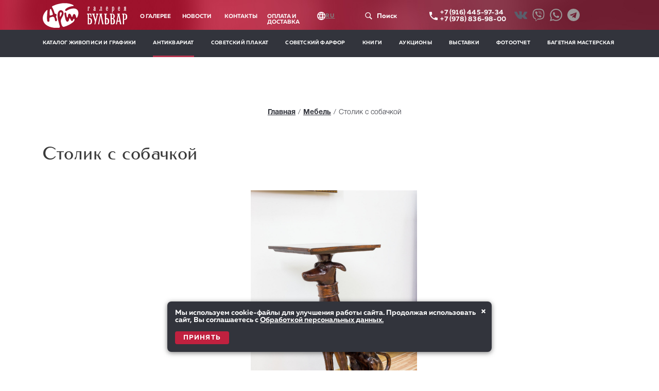

--- FILE ---
content_type: text/html; charset=utf-8
request_url: https://art-bulvar.com/ru/furnitures/185
body_size: 12060
content:
<!DOCTYPE html><html lang="ru"><head><meta charset="utf-8" /><meta charset="windows-1251" /><meta content="IE=edge" http-equiv="X-UA-Compatible" /><meta content="width=device-width, initial-scale=1" name="viewport" /><meta content="31c8f764d87ff379" name="yandex-verification" /><meta content="13674eb9f6b57101763004632649fe99" name="cmsmagazine" /><meta content="dd319c527b360d61" name="yandex-verification" /><meta name="csrf-param" content="authenticity_token" />
<meta name="csrf-token" content="PlGHVTN+U1h51fTCxMP0wQ+Kdrx9404FpJzhE/flI6wUVIwlBbNn1FITqZhH2tpByDrp9rEtUP+yw0gdMrCzwA==" /><title>Купить Столик с собачкой в салон-магазине «Арт-Бульвар», Севастополь</title><meta content="Только в салоне «Арт-Бульвар» Вы можете купить подлинник Столик с собачкой по приятной цене. Читайте подробнее о Столик с собачкой на официальном сайте" name="description" /><title>Мебель - Арт Бульвар</title><link rel="stylesheet" media="all" href="/assets/application-b142e42fed9c8323dbc8d1ffa25197b9cc70503d1c6384ccbaef63abd21718a7.css" /><script src="/assets/application-256742ef4156f3129c2e93df35935357dba771cf9ec546559805a33b5bea022a.js"></script></head><body><div class="overlay"></div><div class="modal_form"><span class="modal_close"><img alt="close" src="https://art-bulvar.com/assets/modal-close-ee02271edecbc482a2fff4dd193d9e9ee9fb560ce0a7ab751374f09831699681.svg" /></span><p class="modal_form__title">Свяжитесь с нами</p><p class="modal_form__error"></p><form style="display: flex; flex-direction: column;" action="/ru/feedback_forms" accept-charset="UTF-8" data-remote="true" method="post"><input name="utf8" type="hidden" value="&#x2713;" /><input type="hidden" name="authenticity_token" value="7feDkGZ4wHeUKhpWD18gHeSRo5q0KjGo9+elT1PJVhooBBR5mNCmzy/dIihPTpsgjb225l+4fV2SGrAJoXbX6g==" /><input placeholder="Ваше имя" class="name" type="text" name="feedback_form[name]" /><input placeholder="Ваш телефон" class="phone" type="text" name="feedback_form[phone]" /><input placeholder="Ваш E-MAIL" class="e-mail" type="email" name="feedback_form[email]" /><input placeholder="Что Вас интересует?" class="interest" type="text" name="feedback_form[message]" /><div style="display: flex; flex-direction: row;"><input name="feedback_form[consent]" type="hidden" value="0" /><input id="consent_checkbox" type="checkbox" value="1" name="feedback_form[consent]" /><label for="consent_checkbox" style="color: #fff;">Я даю согласие на обработку персональных данных и ознакомлен(а) с <a target="_blank" rel="noopener noreferrer" style="color: inherit; text-decoration: underline;" href="/ru/confidentiality">Политикой обработки персональных данных.</a></label></div><button class="modal_form__btn" id="submit_button" type="submit">Отправить</button></form><p class="modal_form__policy">Мы храним и используем предоставленные данные согласно<br />Федеральному закону 152-ФЗ «О персональных данных»</p></div><script>document.addEventListener('DOMContentLoaded', function () {
  const checkbox = document.getElementById('consent_checkbox');
  const button = document.getElementById('submit_button');

  if (checkbox && button) {
    button.disabled = true;

    checkbox.addEventListener('change', function () {
      button.disabled = !this.checked;
    });
  }
});</script><div id="modal-privacy"><div class="modal-privacy-wrapper"><span id="modal-privacy__close"><img alt="close" src="https://art-bulvar.com/assets/modal-close-ee02271edecbc482a2fff4dd193d9e9ee9fb560ce0a7ab751374f09831699681.svg" /></span><div class="modal-privacy__text"><p class="modal-privacy__text__title">Политика конфиденциальности</p><p class="modal-privacy__text__text">Настоящая политика описывает типы собираемой нами информации и принципы ее использования и предоставления.</p><p class="modal-privacy__text__text">ИП Зелинский Б.В. (далее Администрация Сайта) обязуется сохранять Вашу конфиденциальность в сети Интернет. Настоящая Политика Конфиденциальности, рассказывает о том, как собираются, обрабатываются и хранятся Ваши личные данные.</p><p class="modal-privacy__text__subtitle">Какие сведения мы собираем?</p><p class="modal-privacy__text__text">Администрация Сайта может собирать следующую информацию о Пользователях Сайта:</p><p class="modal-privacy__text__text">1. Информация, предоставляемая Пользователем самостоятельно, включая персональные данные пользователя.</p><p class="modal-privacy__text__text">Такие данные могут предоставляться при использовании формы обратной связи, например Имя (nickname), Адрес электронной почты, Номер телефона.</p><p class="modal-privacy__text__text">2. Данные, которые передаются в автоматическом режиме.</p><p class="modal-privacy__text__text">В данном случае речь может идти об IP, cookie, параметрах и настройках интернет-браузеров, месте нахождения пользователя, совершаемых им действиях и т.д. В отличие от персональных данных, такая информация носит обезличенный характер, в связи с чем не относится к составу персональных данных.</p><p class="modal-privacy__text__subtitle">Как мы используем эту информацию?</p><p class="modal-privacy__text__text">Мы используем всю информацию, которой располагаем, для предоставления и поддержки нашего Сайта. Вот примеры:</p><p class="modal-privacy__text__text">— для предоставления информации и услуг, которые запрашивает Пользователь</p><p class="modal-privacy__text__text">— для ответа на запросы пользователя</p><p class="modal-privacy__text__text">— для формирования статистических данных</p><p class="modal-privacy__text__subtitle">Раскрытие информации</p><p class="modal-privacy__text__text">Администрация Сайта не передает личные данные Пользователя третьим лицам.</p><p class="modal-privacy__text__text">Мы можем передать информацию о Пользователе третьим лицам только если это требуется: для соблюдения закона, нормативно-правового акта, исполнения решения суда; для выявления или воспрепятствования мошенничеству; для устранения технических неисправностей в работе сайта; для предоставления информации на основании запроса уполномоченных государственных органов.</p><p class="modal-privacy__text__text">Мы не используем персональную информацию пользователя для электронной рассылки новостей и спецпредложений, оформления и проведения торговой сделки и оказания услуг.</p><p class="modal-privacy__text__text">Безопасность данных</p><p class="modal-privacy__text__text">Администрация Сайта принимает все меры для защиты данных Пользователей от несанкционированного доступа, в частности:</p><ul class="modal-privacy__text__ul"><li>регулярное обновление служб и систем управления сайтом и его содержимым;</li><li>шифровка архивных копий ресурса;</li><li>регулярные проверки на предмет наличия вредоносных кодов;</li><li>использование для размещения сайта виртуального выделенного сервера.</li></ul><p class="modal-privacy__text__subtitle">Изменение информации</p><p class="modal-privacy__text__text">Каждому Пользователю предоставляется право на редактирование предоставленной информации.</p><p class="modal-privacy__text__text">Также, согласие на обработку персональных данных может быть отозвано Пользователем в любой момент. Для изменения или отзыва предоставленной информацией пожалуйста свяжитесь с нами в Интернете или по почте:</p><p class="modal-privacy__text__text">Севастополь, пл. Восставших, 4, ТК «Новый Бульвар»</p><p class="modal-privacy__text__subtitle">Согласие</p><p class="modal-privacy__text__text">Пользование нашим Сайтом предполагает, что вы согласны с Политикой конфиденциальности даете согласие на обработку персональных данных.</p><p class="modal-privacy__text__text">Принятие Политики конфиденциальности осуществляется путем проставления Вами соответствующей отметки «я даю согласие на обработку персональных данных» при заполнении и отправки формы обратной связи на нашем Сайте, и является Вашим согласием на обработку персональных данных.</p><p class="modal-privacy__text__subtitle">Как мы уведомим вас об изменениях в этой политике?</p><p class="modal-privacy__text__text">Мы уведомим вас о внесении изменений в эту Политику и дадим вам возможность проверить и прокомментировать пересмотренную политику до продолжения использования нашего Сайта.</p><p class="modal-privacy__text__text">Дата последней редакции: 23.03.2018.</p></div></div></div><div id="overlay-privacy"></div><div class="modal_burger"><span class="modal_close"><img alt="close" src="https://art-bulvar.com/assets/modal-close-ee02271edecbc482a2fff4dd193d9e9ee9fb560ce0a7ab751374f09831699681.svg" /></span><p class="modal_burger__title">Главное меню</p><hr class="modal_burger__hr" /><div class="modal_burger-menu"><div class="modal_burger-menu-contacts"><a class="modal_burger-menu-contacts__phone" href="tel:+79788369800"> +7 978 836 98 00</a><p class="modal_burger-menu-contacts__address">г. Ялта, ул. Краснова, д. 2<br />«Villa Elena Hotel &amp; Residences»<br /><br />г. Севастополь, пл. Восставших, д. 4<br />ТК «Новый Бульвар»</p></div><div class="modal_burger-menu-modal-main-menu-left"><a class="modal_burger-menu-modal-main-menu-left__link" href="/?locale=ru">Главная</a><a class="modal_burger-menu-modal-main-menu-left__link" href="/ru/auctions">Аукционы</a><a class="modal_burger-menu-modal-main-menu-left__link" href="/ru/about">О галерее</a><a class="modal_burger-menu-modal-main-menu-left__link" href="/ru/news">Новости</a><a class="modal_burger-menu-modal-main-menu-left__link" href="/ru/editions">Книги</a><a class="modal_burger-menu-modal-main-menu-left__link" href="/ru/contacts">Контакты</a><a class="modal_burger-menu-modal-main-menu-left__link" href="/ru/photo_reports">Фотоотчет</a></div><div class="modal_burger-menu-modal-main-menu-right"><a class="modal_burger-menu-modal-main-menu-right__link" href="/ru/paintings">Каталог живописи</a><a class="modal_burger-menu-modal-main-menu-right__link" href="/ru/antiques">Антиквариат</a><a class="modal_burger-menu-modal-main-menu-right__link" href="/ru/soviet_posters">Советский плакат</a><a class="modal_burger-menu-modal-main-menu-right__link" href="/ru/soviet_porcelains">Советский фарфор</a><a class="modal_burger-menu-modal-main-menu-right__link" href="/ru/exhibitions">Выставки</a><a class="modal_burger-menu-modal-main-menu-right__link" href="/ru/baguette_workshop">Багетная мастерская</a></div></div><hr class="modal_burger__hr" /><div class="modal_burger-social"><p class="modal_burger-social__text">Мы в социальных сетях:</p><a class="modal_burger-social__link" href="https://vk.com/art.bulvar" target="_blank"><img alt="vk" class="modal_burger-social__img" src="https://art-bulvar.com/assets/vk-57aa5245268d022d481e644815b6db786ab5ac2bfb614fc200c4906f9528f0ff.svg" /></a><a class="modal_burger-social__link" href="viber://chat?number=+79788369800" target="_blank"><img alt="viber" class="modal_burger-social__img" src="https://art-bulvar.com/assets/viber-svgrepo-com-2d956369eb078f6ef99b6c937e349e70e041f9552e7a9a8ebceb4e12ed217ad2.svg" /></a><a class="modal_burger-social__link" href="https://wa.me/79788369800" target="_blank"><img alt="whatsapp" class="modal_burger-social__img" src="https://art-bulvar.com/assets/whatsapp-svgrepo-com-51c2362ac9ba800638b102690e22ed8aa54b6ccefb0478c3d10a5878de0e77b9.svg" /></a><a class="modal_burger-social__link" href="https://t.me/artbulvar_gallery" target="_blank"><img alt="telegram" class="modal_burger-social__img" src="https://art-bulvar.com/assets/telegram-svgrepo-com-2f2330027347ce71a2b5ea8eda24db55cb3810bca510b478c88e88d30655189c.svg" /></a></div></div><div class="overlay-burger"></div><button class="burger"></button><div class="modal_burger-xs"><span class="modal_close modal_close-xs"><img alt="close" src="https://art-bulvar.com/assets/modal-close-ee02271edecbc482a2fff4dd193d9e9ee9fb560ce0a7ab751374f09831699681.svg" /></span><p class="modal_burger__title modal_burger-xs__title">Главное меню</p><div class="modal_burger-menu-contacts modal_burger-xs-menu-contacts"><a class="modal_burger-menu-contacts__phone" href="tel:+79164459734"> +7 (916) 445-97-34</a><br /><a class="modal_burger-menu-contacts__phone" href="tel:+79788369800"> +7 (978) 836-98-00</a><p class="modal_burger-menu-contacts__address">г. Ялта, ул. Краснова, д. 2<br />«Villa Elena Hotel &amp; Residences»<br /><br />г. Севастополь, пл. Восставших, д. 4<br />ТК «Новый Бульвар»<br /><br />г. Москва, ул. Садовая-Кудринская, д. 25<br />Галерея, офис 309</p></div><hr class="modal_burger__hr modal_burger__hr-xs" /><div class="modal_burger-menu"><div class="modal_burger-menu-modal-main-menu-left modal_burger-xs-modal-main-menu-left"><a class="modal_burger-menu-modal-main-menu-left__link modal_burger-xs-modal-main-menu-left__link" href="/?locale=ru">Главная</a><a class="modal_burger-menu-modal-main-menu-left__link modal_burger-xs-modal-main-menu-left__link" href="/ru/auctions">Аукционы</a><a class="modal_burger-menu-modal-main-menu-left__link modal_burger-xs-modal-main-menu-left__link" href="/ru/about">О галерее</a><a class="modal_burger-menu-modal-main-menu-left__link modal_burger-xs-modal-main-menu-left__link" href="/ru/news">Новости</a><a class="modal_burger-menu-modal-main-menu-left__link modal_burger-xs-modal-main-menu-left__link" href="/ru/editions">Книги</a><a class="modal_burger-menu-modal-main-menu-left__link modal_burger-xs-modal-main-menu-left__link" href="/ru/contacts">Контакты</a><a class="modal_burger-menu-modal-main-menu-left__link modal_burger-xs-modal-main-menu-left__link" href="/ru/photo_reports">Фотоотчет</a><a class="modal_burger-menu-modal-main-menu-left__link modal_burger-xs-modal-main-menu-left__link" href="/ru/pay">Оплата и доставка</a></div><div class="modal_burger-menu-modal-main-menu-right modal_burger-xs-modal-main-menu-right"><a class="modal_burger-menu-modal-main-menu-right__link modal_burger-xs-modal-main-menu-left__link" href="/ru/paintings">Каталог живописи</a><a class="modal_burger-menu-modal-main-menu-left__link modal_burger-xs-modal-main-menu-left__link" href="/ru/antiques">Антиквариат</a><a class="modal_burger-menu-modal-main-menu-left__link modal_burger-xs-modal-main-menu-left__link" href="/ru/soviet_posters">Советский плакат</a><a class="modal_burger-menu-modal-main-menu-left__link modal_burger-xs-modal-main-menu-left__link" href="/ru/soviet_porcelains">Советский фарфор</a><a class="modal_burger-menu-modal-main-menu-left__link modal_burger-xs-modal-main-menu-left__link" href="/ru/exhibitions">Выставки</a><a class="modal_burger-menu-modal-main-menu-left__link modal_burger-xs-modal-main-menu-left__link" href="/ru/baguette_workshop">Багетная мастерская</a></div></div><hr class="modal_burger__hr modal_burger__hr-xs" /><div class="modal_burger-social"><a class="modal_burger-social__link" href="https://vk.com/art.bulvar" target="_blank"><img alt="vk" class="modal_burger-social__img" src="https://art-bulvar.com/assets/vk-57aa5245268d022d481e644815b6db786ab5ac2bfb614fc200c4906f9528f0ff.svg" /></a><a class="modal_burger-social__link" href="viber://chat?number=+79788369800" target="_blank"><img alt="viber" class="modal_burger-social__img" src="https://art-bulvar.com/assets/viber-svgrepo-com-2d956369eb078f6ef99b6c937e349e70e041f9552e7a9a8ebceb4e12ed217ad2.svg" /></a><a class="modal_burger-social__link" href="https://wa.me/79788369800" target="_blank"><img alt="whatsapp" class="modal_burger-social__img" src="https://art-bulvar.com/assets/whatsapp-svgrepo-com-51c2362ac9ba800638b102690e22ed8aa54b6ccefb0478c3d10a5878de0e77b9.svg" /></a><a class="modal_burger-social__link" href="https://t.me/artbulvar_gallery" target="_blank"><img alt="telegram" class="modal_burger-social__img" src="https://art-bulvar.com/assets/telegram-svgrepo-com-2f2330027347ce71a2b5ea8eda24db55cb3810bca510b478c88e88d30655189c.svg" /></a></div></div><div class="overlay-burger"></div><button class="burger-xs"></button><header class="cd-auto-hide-header"><section class="header-red cd-primary-nav"><div class="wrapper"><div class="header"><div class="header__logo"><a href="/"><img alt="«Арт Бульвар» - салон продажи картин" class="header__logo-img" src="https://art-bulvar.com/assets/logo-ffc723699cec9ad943956cf2f4f7fa0bfd51f232f0401e4be0751060feaecf10.svg" title="продажа картин современных художников" /></a></div><div class="header__nav"><ul id="cd-navigation"><li><a href="/ru/about">О галерее</a></li><li><a href="/ru/news">Новости</a></li><li><a href="/ru/contacts">Контакты</a></li><li><a href="/ru/pay">Оплата и доставка</a></li></ul></div><div class="header__i18n"><img alt="globe" src="https://art-bulvar.com/assets/globe-523a20ef3e44a44afd321b9fc4caa1440095494a76ee63b8376d1641a4a4c5d9.svg" /><section class="cs-select__header"><select class="cs-select cs-skin-elastic"><option selected="true">RU</option><option data-link="/?locale=en">EN</option><option data-link="/?locale=cn">CN</option></select></section></div><div class="header__search-btn"><img alt="search" class="header__search-icon" src="https://art-bulvar.com/assets/search-btn-white-c5ebe389a1bbe8705cdfe3b69a6c8c353f9a21246b8591486131cf31ac0c0512.svg" /><span class="header__search-text">Поиск</span></div><div class="header__phone"><img alt="phone" class="header__phone-img" src="https://art-bulvar.com/assets/phone-869d186f2e2e67ce33aefb5174bc54d9f2346035697ed0d3d4014c6c88cfc444.svg" /><p class="header__phone-tel"><a href="tel:+79164959734"> +7 (916) 445-97-34</a><br /><a href="tel:+79788369800"> +7 (978) 836-98-00</a></p></div><div class="header__phone"><a href="https://vk.com/art.bulvar" target="_blank"><img alt="vk" class="menu__social-img" src="https://art-bulvar.com/assets/social-vk-d9b587973f2ee0bc282ab2f2fd4607fd4fd0411cc7fb53756f5478a423192d04.svg" style="margin-right: 10px;" /></a><a href="viber://chat?number=+79788369800" target="_blank"><img alt="viber" class="menu__social-img" src="https://art-bulvar.com/assets/viber-svgrepo-com-2d956369eb078f6ef99b6c937e349e70e041f9552e7a9a8ebceb4e12ed217ad2.svg" style="margin-right: 10px;" /></a><a href="https://wa.me/79788369800" target="_blank"><img alt="whatsapp" class="menu__social-img" src="https://art-bulvar.com/assets/whatsapp-svgrepo-com-51c2362ac9ba800638b102690e22ed8aa54b6ccefb0478c3d10a5878de0e77b9.svg" style="margin-right: 10px;" /></a><a href="https://t.me/artbulvar_gallery" target="_blank"><img alt="telegram" class="menu__social-img" src="https://art-bulvar.com/assets/telegram-svgrepo-com-2f2330027347ce71a2b5ea8eda24db55cb3810bca510b478c88e88d30655189c.svg" style="margin-right: 10px;" /></a></div></div></div></section><section class="headerMenu cd-primary-nav"><div class="wrapper"><div class="menu"><div class="menu__dropdown"><ul class="menu__dropdown-nav" style="width: 1110px"><li><a href="/ru/paintings">Каталог живописи и графики</a></li><li><a class="active" aria-current="page" href="/ru/antiques">Антиквариат</a></li><li><a href="/ru/soviet_posters">Советский плакат</a></li><li><a href="/ru/soviet_porcelains">Советский фарфор</a></li><li><a href="/ru/editions">Книги</a></li><li><a href="/ru/auctions">Аукционы</a></li><li><a href="/ru/exhibitions">Выставки</a></li><li><a href="/ru/photo_reports">Фотоотчет</a></li><li><a href="/ru/baguette_workshop">Багетная мастерская</a></li></ul></div></div></div></section></header><div class="wrapper no-padding"><section class="site-search-section"><div class="search-container"><div class="main-search-filters" data-js-instant-type=""><form class="main-search-filters__form" action="/search?locale=ru" accept-charset="UTF-8" data-remote="true" method="get"><input name="utf8" type="hidden" value="&#x2713;" /><div class="search-input-wrapper"><input placeholder="Поиск по галерее" class="main-search-input" type="text" name="index[term]" id="index_term" /><input type="submit" name="commit" value="" class="main-search-btn" data-disable-with="" /></div></form></div><script>
//<![CDATA[
$(document).ready(function() {
  // Обработка отправки формы по Enter
  $('.main-search-input').keypress(function(e) {
    if(e.which == 13) { // Enter key
      $(this).closest('form').submit();
      return false;
    }
  });

  // Обработка клика по кнопке поиска
  $('.main-search-btn').click(function(e) {
    e.preventDefault();
    $(this).closest('form').submit();
  });

  // Обработка отправки формы
  $('.main-search-filters__form').on('submit', function(e) {
    e.preventDefault();
    $.ajax({
      url: $(this).attr('action'),
      type: 'GET',
      data: $(this).serialize(),
      dataType: 'script'
    });
  });
});
//]]>
</script></div></section></div><main><div class="section card-painting-header__show__breadcrumbs"><div class="art-items"><ul class="breadcrumbs  breadcrumbs__centered"><li><a href="/?locale=ru">Главная</a></li><li><a href="/ru/furnitures">Мебель</a></li><li class="active">Столик с собачкой</li></ul></div></div><div class="wrapper"><section class="card-painting-header"><h1 class="card-painting-header__title">Столик с собачкой</h1></section></div><div class="home wrapper painting-slider"><div class="demo-gallery"><ul id="lightgallery"><div class="lightgallery-big-image" data-src="/uploads/art_item_image/image/262/original_IMG_0288.jpg"><a href="javascript:void(0)"><img src="/uploads/art_item_image/image/262/cropped_IMG_0288.jpg" alt="Cropped img 0288" /></a></div><li class="lightgallery-image" data-src="/uploads/art_item_image/image/263/original_IMG_0286.jpg"><a href="javascript:void(0)"><img src="/uploads/art_item_image/image/263/cropped_IMG_0286.jpg" alt="Cropped img 0286" /></a></li></ul></div></div><script>
//<![CDATA[
$(document).ready(function(){
  $('#lightgallery').lightGallery();
});
//]]>
</script><div class="wrapper"><section class="card-product-painting"><div class="card-product-painting-description"><h1 class="card-product-painting-description__header">Описание</h1><hr class="card-product-painting-description__hr card-product__hr" /><h2 class="card-product-painting-description__title">Столик с собачкой</h2><h3 class="card-product-painting-description__subtitle card-product__subtitle" style="width: 100%;"><p>Стиль: ар-деко</p>

<p>Высота: 72 см</p>

<p>&nbsp;</p>
</h3></div><div class="card-product-painting-description"><a class="btn" data-action="show request form" data-item_name="Столик с собачкой" data-item_url="/ru/furnitures/185" href="#!">Купить</a></div></section></div><div id="cookie-consent"><button id="close-cookie" style="position: absolute; top: 10px; right: 10px; background: none; border: none; color: white; font-size: 20px; cursor: pointer; padding: 0px;">×</button><p style="margin: 0; font-size: 14px;">Мы используем cookie-файлы для улучшения работы сайта. Продолжая использовать сайт, Вы соглашаетесь с <a target="_blank" rel="noopener noreferrer" style="color: inherit; text-decoration: underline;" href="/ru/personal_data">Обработкой персональных данных.</a></p><button id="accept-cookie" style="margin-top: 15px; padding: 6px 16px; background: #c0213f; color: white; border: none; border-radius: 4px; cursor: pointer;">Принять</button></div><script>document.addEventListener('DOMContentLoaded', function() {
  const consentBanner = document.getElementById('cookie-consent');
  const acceptBtn = document.getElementById('accept-cookie');
  const closeBtn = document.getElementById('close-cookie');

  if (!localStorage.getItem('cookieConsent')) {
    consentBanner.style.display = 'block';
  }

  if (acceptBtn) {
    acceptBtn.addEventListener('click', function() {
      localStorage.setItem('cookieConsent', 'true');
      consentBanner.style.display = 'none';
    });
  }

  if (closeBtn) {
    closeBtn.addEventListener('click', function() {
      localStorage.setItem('cookieConsent', 'true');
      consentBanner.style.display = 'none';
    });
  }
});</script></main><div class="overlay-copy" data-action="hide request form" data-dom="modal overlay"></div><div class="modal_form-copy" data-dom="modal request form"><div class="modal_form-copy_wrap"><span class="close" data-action="hide request form"><img alt="close" nc="" src="https://art-bulvar.com/assets/modal-close-ee02271edecbc482a2fff4dd193d9e9ee9fb560ce0a7ab751374f09831699681.svg" /></span><div class="modal_form__input" data-place="modal content" style="display: none;"><p class="modal_form__title">Заявка на покупку</p><p data-label="item_name" style="font-size: 1em; font-family: Romanovsky; color: white; margin-bottom: 18px; font-size: 1.3em;"></p><div class="modal_form__error" data-place="form errors"></div><form action="" style="display: flex; flex-direction: column;"><input class="name" data-field="name" data-key="client" placeholder="Ваше имя" type="text" /><input class="phone" data-field="phone" data-key="client" placeholder="Ваш телефон" type="phone" /><input class="e-mail" data-field="email" data-key="client" placeholder="Ваш E-MAIL" type="email" /><input class="interest" data-field="message" data-key="client" placeholder="Комментарий к заявке" type="text" /><div><input data-field="consent" data-key="client" id="consent_checkbox" name="consent" type="checkbox" /><label for="consent_checkbox" style="color: #fff;">Я даю согласие на обработку персональных данных и ознакомлен(а) с <a target="_blank" rel="noopener noreferrer" style="color: inherit; text-decoration: underline;" href="/ru/confidentiality">Политикой обработки персональных данных.</a></label></div><button class="modal_form__btn" data-action="send form" type="button">Отправить</button></form><p class="modal_form__policy">Мы храним и используем предоставленные данные согласно<br />Федеральному закону 152-ФЗ «О персональных данных»</p></div><div class="modal_form__success" data-place="modal success" style="display: none;"><p class="modal_form__title">Заявка успешно отправлена</p></div></div></div><div class="overlay-copy" data-action="hide auction form" data-dom="modal auction overlay"></div><div class="modal_form-copy" data-dom="modal auction form"><div class="modal_form-copy_wrap"><span class="close" data-action="hide auction form"><img alt="close" nc="" src="https://art-bulvar.com/assets/modal-close-ee02271edecbc482a2fff4dd193d9e9ee9fb560ce0a7ab751374f09831699681.svg" /></span><div class="modal_form__input" data-place="modal auction content" style="display: none;"><p class="modal_form__title">Заявка на покупку</p><p data-label="item_name" style="font-size: 1em; font-family: Romanovsky; color: white; margin-bottom: 18px; font-size: 1.3em;"></p><div class="modal_form__error" data-place="form auction errors"></div><form action=""><input class="name" data-field="name" data-key="client" placeholder="Ваше имя" type="text" /><input class="phone" data-field="phone" data-key="client" placeholder="Ваш телефон" type="phone" /><input class="e-mail" data-field="email" data-key="client" placeholder="Ваш E-MAIL" type="email" /><input class="interest" data-field="message" data-key="client" placeholder="Ваша заочная ставка" type="text" /><button class="modal_form__btn" data-action="send form" type="button">Отправить</button></form><p class="modal_form__policy">Мы храним и используем предоставленные данные согласно<br />Федеральному закону 152-ФЗ «О персональных данных»</p></div><div class="modal_form__success" data-place="modal auction success" style="display: none;"><p class="modal_form__title">Заявка успешно отправлена</p></div></div></div><footer><div class="wrapper"><div class="footer footer-index"><div class="footerLeft"><img alt="logo" class="footerLeft__logo" src="https://art-bulvar.com/assets/footer-logo-fdaf779522865ae49e3ced80fae73c4f8ec69fe1fd9a22951221c882044bfa83.svg" /><p class="footerLeft__text">Галерея «Арт Бульвар» © 2009-2025<br />Все права защищены.</p><p class="footerLeft__text">ИП Зелинский Борис Валерьевич<br />ИНН 920452371209   ОГРНИП 315920400020995<br />Свидетельство о государственной регистрации 34 004247534 от 03.02.2015</p><div class="footerLeft__metrika"><a href="https://metrika.yandex.ru/stat/?id=25422098&amp;amp;from=informer" rel="nofollow" target="_blank"><img alt="Яндекс.Метрика" class="ym-advanced-informer" data-cid="25422098" data-lang="ru" src="https://informer.yandex.ru/informer/25422098/3_0_FFFFFFFF_EFEFEFFF_0_pageviews" style="width:88px; height:31px; border:0;" title="Яндекс.Метрика: данные за сегодня (просмотры, визиты и уникальные посетители)" /></a></div></div><div class="footerCenter"><ul class="footerCenter__nav"><li><a href="/ru/news">Новости</a></li><li><a href="/ru/soviet_posters">Советский плакат</a></li><li><a href="/ru/antiques">Антиквариат</a></li><li><a href="/ru/auctions">Аукционы</a></li><li><a href="/ru/soviet_porcelains">Советский фарфор</a></li><li><a href="/ru/pay">Оплата и доставка</a></li></ul><p class="footerCenter__text">При цитировании и копировании материалов<br />с портала активная гиперссылка обязательна.</p></div><div class="footerCenter"><ul class="footerCenter__nav second"><li><a href="/ru/exhibitions">Выставки</a></li><li><a href="/ru/paintings">Каталог живописи и графики</a></li><li><a href="/ru/photo_reports">Фотоотчет</a></li><li><a href="/ru/editions">Книги</a></li><li><a href="/ru/baguette_workshop">Багетная мастерская</a></li></ul><div class="footerCenter__privacy"><a style="color: inherit; text-decoration: underline;" href="/ru/confidentiality">Политика конфиденциальности</a></div><p class="footerCenter__text"></p><div class="footerCenter__privacy" style="margin-top: 20px;"><a style="color: inherit; text-decoration: underline;" href="/ru/personal_data">Обработка персональных данных</a></div></div><div class="footerRight"><p class="footerRight__address">г. Москва, ул. Садовая-Кудринская, д. 25<br />Галерея, офис 309&nbsp;&nbsp;&nbsp;(<a href="/ru/contacts">на карте</a>)<div class="footerRight__phone" style="margin-top: 0;"><img alt="phone" class="footerRight__phone-img" src="https://art-bulvar.com/assets/contacts-phone-c63a60561242463a993f38ad0dbc9a00c338d1b9744a56c68c541d784dd72198.svg" /><a class="footerRight__phone-number number" href="tel:+79164459734">+7 (916) 445-97-34</a></div></p><p class="footerRight__address">г. Ялта, ул. Краснова, д. 2<br />«Villa Elena Hotel &amp; Residences»&nbsp;&nbsp;&nbsp;(<a href="/ru/contacts">на карте</a>)<div class="footerRight__phone" style="margin-top: 0;"><img alt="phone" class="footerRight__phone-img" src="https://art-bulvar.com/assets/contacts-phone-c63a60561242463a993f38ad0dbc9a00c338d1b9744a56c68c541d784dd72198.svg" /><a class="footerRight__phone-number number" href="tel:+79789025989">+7 (978) 902-59-89</a></div></p><p class="footerRight__address">г. Севастополь, пл. Восставших, д. 4<br />ТК «Новый Бульвар»&nbsp;&nbsp;&nbsp;(<a href="/ru/contacts">на карте</a>)<div class="footerRight__phone" style="margin-top: 0;"><img alt="phone" class="footerRight__phone-img" src="https://art-bulvar.com/assets/contacts-phone-c63a60561242463a993f38ad0dbc9a00c338d1b9744a56c68c541d784dd72198.svg" /><a class="footerRight__phone-number number" href="tel:+79788369800">+7 (978) 836-98-00</a></div><br /></p><div class="footerRight__mail"><img alt="mail" class="footerRight__mail-img" src="https://art-bulvar.com/assets/contacts-mail-a8901e543a86621d444f6028374f837a08f653efae314cbb4554159da7d7ae83.svg" /><a class="footerRight__mail-text" href="mailto:info@art-bulvar.com"> info@art-bulvar.com</a></div><div class="footerRight__social"><a href="https://vk.com/art.bulvar" target="_blank"><img alt="vk" src="https://art-bulvar.com/assets/vk-57aa5245268d022d481e644815b6db786ab5ac2bfb614fc200c4906f9528f0ff.svg" /></a><a href="viber://chat?number=+79788369800" target="_blank"><img alt="viber" class="menu__social-img" src="https://art-bulvar.com/assets/viber-svgrepo-com-2d956369eb078f6ef99b6c937e349e70e041f9552e7a9a8ebceb4e12ed217ad2.svg" /></a><a href="https://wa.me/79788369800" target="_blank"><img alt="whatsapp" class="menu__social-img" src="https://art-bulvar.com/assets/whatsapp-svgrepo-com-51c2362ac9ba800638b102690e22ed8aa54b6ccefb0478c3d10a5878de0e77b9.svg" /></a><a href="https://t.me/artbulvar_gallery" target="_blank"><img alt="telegram" class="menu__social-img" src="https://art-bulvar.com/assets/telegram-svgrepo-com-2f2330027347ce71a2b5ea8eda24db55cb3810bca510b478c88e88d30655189c.svg" /></a></div><div class="footerRight__create"><a class="footerRight__create-link" href="https://web-algoritm.su/" target="_blank">Продвижение сайта</a><a href="https://web-algoritm.su/" target="_blank"><img alt="logo-mp" class="footerRight__create-logo" src="https://art-bulvar.com/assets/webalgoritm-white-df88d8ca3d0a8d2ddd2de4cbd379ad57e2511c06fa4f0946a30e16f12dac328e.png" /></a></div></div></div><div class="footer footer-index footer-md"><div class="footerLeft footerLeft-md"><img alt="logo" class="footerLeft__logo" src="https://art-bulvar.com/assets/footer-logo-fdaf779522865ae49e3ced80fae73c4f8ec69fe1fd9a22951221c882044bfa83.svg" /><p class="footerLeft__text">Галерея «Арт Бульвар» © 2009-2025<br />Все права защищены.</p><p class="footerLeft__text">ИП Зелинский Борис Валерьевич<br />ИНН 920452371209   ОГРНИП 315920400020995<br />Свидетельство о государственной регистрации 34 004247534 от 03.02.2015</p></div><div class="footerCenter"><ul class="footerCenter__nav"><li><a href="/ru/news">Новости</a></li><li><a href="/ru/soviet_posters">Советский плакат</a></li><li><a href="/ru/antiques">Антиквариат</a></li><li><a href="/ru/auctions">Аукционы</a></li><li><a href="/ru/soviet_porcelains">Советский фарфор</a></li><li><a href="/ru/pay">Оплата и доставка</a></li></ul></div><div class="footerCenter footerCenter-md"><ul class="footerCenter__nav second"><li><a href="/ru/exhibitions">Выставки</a></li><li><a href="/ru/paintings">Каталог живописи</a></li><li><a href="/ru/photo_reports">Фотоотчет</a></li><li><a href="/ru/editions">Книги</a></li><li><a href="/ru/baguette_workshop">Багетная мастерская</a></li></ul></div><hr class="footer-hr" /><div class="footerRight footerRight-md"><div class="footerRight-md-left"><p class="footerRight__address">г. Ялта, ул. Краснова, д. 2<br />«Villa Elena Hotel &amp; Residences»&nbsp;&nbsp;&nbsp;(<a href="/ru/contacts">на карте</a>)<br /><br />г. Севастополь, пл. Восставших, д. 4<br />ТК «Новый Бульвар»&nbsp;&nbsp;&nbsp;(<a href="/ru/contacts_sevastopol">на карте</a>)</p><div class="footerRight__phone"><img alt="phone" class="footerRight__phone-img" src="https://art-bulvar.com/assets/contacts-phone-c63a60561242463a993f38ad0dbc9a00c338d1b9744a56c68c541d784dd72198.svg" /><a class="footerRight__phone-number number" href="tel:+79788369800">+7 (978) 836-98-00<br /></a><a class="footerRight__phone-number second" href="tel:+78692559834"> +7 (8692) 559-834</a></div><div class="footerRight__mail"><img alt="mail" class="footerRight__mail-img" src="https://art-bulvar.com/assets/contacts-mail-a8901e543a86621d444f6028374f837a08f653efae314cbb4554159da7d7ae83.svg" /><a class="footerRight__mail-text" href="mailto:info@art-bulvar.com"> info@art-bulvar.com</a></div><div class="footerLeft__metrika"><a href="https://metrika.yandex.ru/stat/?id=25422098&amp;amp;from=informer" rel="nofollow" target="_blank"><img alt="Яндекс.Метрика" class="ym-advanced-informer" data-cid="25422098" data-lang="ru" src="https://informer.yandex.ru/informer/25422098/3_0_FFFFFFFF_EFEFEFFF_0_pageviews" style="width:88px; height:31px; border:0;" title="Яндекс.Метрика: данные за сегодня (просмотры, визиты и уникальные посетители)" /></a></div></div><div class="footerRight-md-right"><div class="footer-md-meta"><p class="footerCenter__text">При цитировании и копировании материалов<br />с портала активная гиперссылка обязательна.</p><div class="footerCenter__privacy"><a style="color: inherit; text-decoration: underline;" href="/ru/confidentiality">Политика конфиденциальности</a></div><p class="footerCenter__text"></p><div class="footerCenter__privacy" style="margin-top: 20px;"><a style="color: inherit; text-decoration: underline;" href="/ru/personal_data">Обработка персональных данных</a></div><div class="footerRight__social"><a href="https://vk.com/art.bulvar" target="_blank"><img alt="vk" src="https://art-bulvar.com/assets/vk-57aa5245268d022d481e644815b6db786ab5ac2bfb614fc200c4906f9528f0ff.svg" /></a><a href="viber://chat?number=+79788369800" target="_blank"><img alt="viber" class="menu__social-img" src="https://art-bulvar.com/assets/viber-svgrepo-com-2d956369eb078f6ef99b6c937e349e70e041f9552e7a9a8ebceb4e12ed217ad2.svg" /></a><a href="https://wa.me/79788369800" target="_blank"><img alt="whatsapp" class="menu__social-img" src="https://art-bulvar.com/assets/whatsapp-svgrepo-com-51c2362ac9ba800638b102690e22ed8aa54b6ccefb0478c3d10a5878de0e77b9.svg" /></a><a href="https://t.me/artbulvar_gallery" target="_blank"><img alt="telegram" class="menu__social-img" src="https://art-bulvar.com/assets/telegram-svgrepo-com-2f2330027347ce71a2b5ea8eda24db55cb3810bca510b478c88e88d30655189c.svg" /></a></div><div class="footerRight__create"><a class="footerRight__create-link" href="https://web-algoritm.su/" target="_blank">Продвижение сайта</a><a href="https://web-algoritm.su/" target="_blank"><img alt="logo-mp" class="footerRight__create-logo" src="https://art-bulvar.com/assets/webalgoritm-white-df88d8ca3d0a8d2ddd2de4cbd379ad57e2511c06fa4f0946a30e16f12dac328e.png" /></a></div></div></div></div></div><div class="footer footer-index footer-xs"><div class="footerLeft"><img alt="logo" class="footerLeft__logo" src="https://art-bulvar.com/assets/footer-logo-fdaf779522865ae49e3ced80fae73c4f8ec69fe1fd9a22951221c882044bfa83.svg" /><p class="footerLeft__text">Галерея «Арт Бульвар» © 2009-2025<br />Все права защищены.</p><p class="footerLeft__text">ИП Зелинский Борис Валерьевич<br />ИНН 920452371209   ОГРНИП 315920400020995<br />Свидетельство о государственной регистрации 34 004247534 от 03.02.2015</p></div><hr class="footer-hr" /><div class="footerCenter"><ul class="footerCenter__nav"><li><a href="/ru/news">Новости</a></li><li><a href="/ru/soviet_posters">Советский плакат</a></li><li><a href="/ru/antiques">Антиквариат</a></li><li><a href="/ru/auctions">Аукционы</a></li><li><a href="/ru/soviet_porcelains">Советский фарфор</a></li><li><a href="/ru/pay">Оплата и доставка</a></li></ul></div><div class="footerCenter"><ul class="footerCenter__nav second"><li><a href="/ru/exhibitions">Выставки</a></li><li><a href="/ru/paintings">Каталог живописи</a></li><li><a href="/ru/photo_reports">Фотоотчет</a></li><li><a href="/ru/editions">Книги</a></li><li><a href="/ru/baguette_workshop">Багетная мастерская</a></li></ul></div><hr class="footer-hr" /><div class="footerRight"><p class="footerRight__address">г. Москва, ул. Садовая-Кудринская, д. 25<br />Галерея, офис 309&nbsp;&nbsp;&nbsp;(<a href="/ru/contacts">на карте</a>)<div class="footerRight__phone" style="margin-top: 0;"><img alt="phone" class="footerRight__phone-img" src="https://art-bulvar.com/assets/contacts-phone-c63a60561242463a993f38ad0dbc9a00c338d1b9744a56c68c541d784dd72198.svg" /><a class="footerRight__phone-number number" href="tel:+79164459734">+7 (916) 445-97-34</a></div><br /></p><p class="footerRight__address">г. Ялта, ул. Краснова, д. 2<br />«Villa Elena Hotel &amp; Residences»&nbsp;&nbsp;&nbsp;(<a href="/ru/contacts">на карте</a>)<div class="footerRight__phone" style="margin-top: 0;"><img alt="phone" class="footerRight__phone-img" src="https://art-bulvar.com/assets/contacts-phone-c63a60561242463a993f38ad0dbc9a00c338d1b9744a56c68c541d784dd72198.svg" /><a class="footerRight__phone-number number" href="tel:+79789025989">+7 (978) 902-59-89</a></div><br /></p><p class="footerRight__address">г. Севастополь, пл. Восставших, д. 4<br />ТК «Новый Бульвар»&nbsp;&nbsp;&nbsp;(<a href="/ru/contacts">на карте</a>)<div class="footerRight__phone" style="margin-top: 0;"><img alt="phone" class="footerRight__phone-img" src="https://art-bulvar.com/assets/contacts-phone-c63a60561242463a993f38ad0dbc9a00c338d1b9744a56c68c541d784dd72198.svg" /><a class="footerRight__phone-number number" href="tel:+79788369800">+7 (978) 836-98-00</a></div><br /></p><div class="footerRight__mail"><img alt="mail" class="footerRight__mail-img" src="https://art-bulvar.com/assets/contacts-mail-a8901e543a86621d444f6028374f837a08f653efae314cbb4554159da7d7ae83.svg" /><a class="footerRight__mail-text" href="mailto:info@art-bulvar.com"> info@art-bulvar.com</a></div><div class="footerRight__social"><a href="https://vk.com/art.bulvar" target="_blank"><img alt="vk" src="https://art-bulvar.com/assets/vk-57aa5245268d022d481e644815b6db786ab5ac2bfb614fc200c4906f9528f0ff.svg" /></a><a href="viber://chat?number=+79788369800" target="_blank"><img alt="viber" class="menu__social-img" src="https://art-bulvar.com/assets/viber-svgrepo-com-2d956369eb078f6ef99b6c937e349e70e041f9552e7a9a8ebceb4e12ed217ad2.svg" /></a><a href="https://wa.me/79788369800" target="_blank"><img alt="whatsapp" class="menu__social-img" src="https://art-bulvar.com/assets/whatsapp-svgrepo-com-51c2362ac9ba800638b102690e22ed8aa54b6ccefb0478c3d10a5878de0e77b9.svg" /></a><a href="https://t.me/artbulvar_gallery" target="_blank"><img alt="telegram" class="menu__social-img" src="https://art-bulvar.com/assets/telegram-svgrepo-com-2f2330027347ce71a2b5ea8eda24db55cb3810bca510b478c88e88d30655189c.svg" /></a></div><p class="footerCenter__text">При цитировании и копировании материалов<br />с портала активная гиперссылка обязательна.</p><div class="footerCenter__privacy"><a style="color: inherit; text-decoration: underline;" href="/ru/confidentiality">Политика конфиденциальности</a></div><p class="footerCenter__text"></p><div class="footerCenter__privacy" style="margin-top: 20px;"><a style="color: inherit; text-decoration: underline;" href="/ru/personal_data">Обработка персональных данных</a></div></div><hr class="footer-hr-xs" /><div class="footerRight__create"><a class="footerRight__create-link" href="https://web-algoritm.su/" target="_blank">Продвижение сайта</a><a href="https://web-algoritm.su/" target="_blank"><img alt="logo-mp" class="footerRight__create-logo" src="https://art-bulvar.com/assets/webalgoritm-white-df88d8ca3d0a8d2ddd2de4cbd379ad57e2511c06fa4f0946a30e16f12dac328e.png" /></a></div><div class="footerLeft__metrika"><a href="https://metrika.yandex.ru/stat/?id=25422098&amp;amp;from=informer" rel="nofollow" target="_blank"><img alt="Яндекс.Метрика" class="ym-advanced-informer" data-cid="25422098" data-lang="ru" src="https://informer.yandex.ru/informer/25422098/3_0_FFFFFFFF_EFEFEFFF_0_pageviews" style="width:88px; height:31px; border:0;" title="Яндекс.Метрика: данные за сегодня (просмотры, визиты и уникальные посетители)" /></a></div></div></div></footer><script>
//<![CDATA[
(function() {
  [].slice.call( document.querySelectorAll( 'select.cs-select' ) ).forEach( function(el) {
    // NOTE: options available on https://github.com/codrops/SelectInspiration
    new SelectFx(el, {
      newTab: false,
    });
  });
})();
//]]>
</script><script>
//<![CDATA[
(function (d, w, c) {
    (w[c] = w[c] ||[]).push(function() {
        try {
            w.yaCounter25422098 = new Ya.Metrika({
                id:25422098,
                clickmap:true,
                trackLinks:true,
                accurateTrackBounce:true,
                webvisor:true
            });
        } catch(e) { }
    });

    var n = d.getElementsByTagName("script")[0],
        s = d.createElement("script"),
        f = function () { n.parentNode.insertBefore(s, n); };
    s.type = "text/javascript";
    s.async = true;
    s.src = "https://mc.yandex.ru/metrika/watch.js";

    if (w.opera == "[object Opera]") {
        d.addEventListener("DOMContentLoaded", f, false);
    } else { f(); }
})(document, window, "yandex_metrika_callbacks");
//]]>
</script><script>
//<![CDATA[
(function(i,s,o,g,r,a,m){i['GoogleAnalyticsObject']=r;i[r]=i[r]||function(){
(i[r].q=i[r].q||[]).push(arguments)},i[r].l=1*new Date();a=s.createElement(o),
m=s.getElementsByTagName(o)[0];a.async=1;a.src=g;m.parentNode.insertBefore(a,m)
})(window,document,'script','https://www.google-analytics.com/analytics.js','ga');

ga('create', 'UA-99101652-1', 'auto');
ga('send', 'pageview');
//]]>
</script><!--Facebook Pixel Code--><script>
//<![CDATA[
(function(f,b,e,v,n,t,s){
  if(f.fbq)return;n=f.fbq=function(){n.callMethod?
  n.callMethod.apply(n,arguments):n.queue.push(arguments)};
  if(!f._fbq)f._fbq=n;n.push=n;n.loaded=!0;n.version='2.0';
  n.queue=[];t=b.createElement(e);t.async=!0;
  t.src=v;s=b.getElementsByTagName(e)[0];
  s.parentNode.insertBefore(t,s)})(window,document,'script',
  'https://connect.facebook.net/en_US/fbevents.js');
   fbq('init', '193126001286847');
   fbq('track', 'PageView');
   fbq('track', 'ViewContent');
   fbq('track', 'Search');
   fbq('track', 'InitiateCheckout');
   fbq('track', 'Lead');
//]]>
</script><noscript><img height="1" src="https://www.facebook.com/tr?id=193126001286847&amp;ev=PageView\n&amp;noscript=1" width="1" /></noscript><!--End Facebook Pixel Code--><script async="" src="//code-ya.jivosite.com/widget/kgJV84sdM2"></script></body></html>

--- FILE ---
content_type: image/svg+xml
request_url: https://art-bulvar.com/assets/social-vk-d9b587973f2ee0bc282ab2f2fd4607fd4fd0411cc7fb53756f5478a423192d04.svg
body_size: 3523
content:
<?xml version="1.0" encoding="UTF-8"?>
<svg width="25px" height="15px" viewBox="0 0 25 15" version="1.1" xmlns="http://www.w3.org/2000/svg" xmlns:xlink="http://www.w3.org/1999/xlink">
    <!-- Generator: Sketch 48.2 (47327) - http://www.bohemiancoding.com/sketch -->
    <title>vk-social-network-logo</title>
    <desc>Created with Sketch.</desc>
    <defs></defs>
    <g id="Шапка-1366" stroke="none" stroke-width="1" fill="none" fill-rule="evenodd" transform="translate(-1393.000000, -78.000000)">
        <g id="Шапка" fill="#5A5E6B" fill-rule="nonzero">
            <g id="социальные-сети" transform="translate(1393.000000, 76.000000)">
                <g id="vk-social-network-logo" transform="translate(0.000000, 2.000000)">
                    <path d="M24.8674133,13.5466464 C24.8371411,13.4780381 24.8089206,13.4211282 24.782706,13.3755332 C24.3489575,12.5540074 23.5200756,11.5456427 22.2965619,10.3501514 L22.2707121,10.3227752 L22.2577644,10.3093508 L22.2446799,10.2955908 L22.2315498,10.2955908 C21.6762569,9.73890941 21.3246169,9.36460819 21.1773594,9.17297478 C20.9079193,8.80792682 20.8475574,8.43842003 20.9948148,8.06402292 C21.0988525,7.7811515 21.4896547,7.18376541 22.1663097,6.27104961 C22.5222352,5.78733947 22.8041216,5.39966179 23.012288,5.10758506 C24.5136306,3.00858323 25.1645269,1.66729324 24.9648403,1.08318773 L24.8872908,0.946690282 C24.8351808,0.864513737 24.7006886,0.78933706 24.4839967,0.720776699 C24.2668033,0.65236017 23.9892024,0.641045313 23.6506926,0.686640351 L19.9020549,0.713872718 C19.8413282,0.691243005 19.754615,0.693352554 19.6416416,0.720776699 C19.528805,0.748200844 19.4723639,0.76196086 19.4723639,0.76196086 L19.4071238,0.796241041 L19.3553329,0.837425202 C19.3119307,0.86465757 19.2641974,0.912553934 19.2120874,0.981018407 C19.160251,1.04924316 19.1168943,1.12931015 19.0822455,1.22054817 C18.6741189,2.32475355 18.2100982,3.35138503 17.6893173,4.30039468 C17.368223,4.86628136 17.0733433,5.35670369 16.8040399,5.77194935 C16.5351013,6.18705118 16.3094736,6.49288792 16.1273849,6.6889322 C15.9450227,6.88516826 15.7804408,7.04237765 15.6326362,7.1611357 C15.4850596,7.2799417 15.3724054,7.33013939 15.2943999,7.31177672 C15.2162121,7.29341405 15.1425834,7.27519521 15.0728754,7.25697637 C14.9514678,7.17479983 14.8538128,7.06304164 14.7801841,6.92160593 C14.7062362,6.78017022 14.6564513,6.602153 14.6304191,6.38769811 C14.6045237,6.17309938 14.5892052,5.98851379 14.5848285,5.83331807 C14.580771,5.67831412 14.5826402,5.45906479 14.5914392,5.17619337 C14.6004661,4.89317812 14.6045237,4.70168855 14.6045237,4.60129316 C14.6045237,4.25446403 14.6109519,3.87805327 14.6238541,3.47196497 C14.6369841,3.06587667 14.6476067,2.74412242 14.6564969,2.50708576 C14.6653415,2.26980937 14.6694446,2.01877297 14.6694446,1.75412039 C14.6694446,1.4894678 14.6541262,1.28191689 14.6238541,1.13127587 C14.5939467,0.98082663 14.548037,0.834788265 14.4875383,0.693208721 C14.4266749,0.55177301 14.337591,0.442364098 14.2206968,0.364694318 C14.1035747,0.287120426 13.9579584,0.225559933 13.7846687,0.179821063 C13.3247056,0.0703642059 12.7390038,0.0111529845 12.0272896,0.00194767721 C10.4133384,-0.0162711601 9.37629011,0.0933295298 8.9163726,0.330605914 C8.73414716,0.430857464 8.56924612,0.567834354 8.42180627,0.741105086 C8.26556744,0.941943795 8.24377516,1.05154449 8.35656619,1.06957155 C8.8773015,1.15160426 9.24594672,1.34784031 9.46291216,1.65808794 L9.54109996,1.82248897 C9.60191776,1.94110319 9.66264438,2.15109926 9.72341659,2.45218952 C9.78409762,2.75327978 9.8232599,3.08634889 9.84049313,3.45120508 C9.88380416,4.11748714 9.88380416,4.68783264 9.84049313,5.16228952 C9.79704533,5.63693818 9.75601383,6.00644497 9.71685155,6.27109755 C9.67768926,6.53575013 9.61915099,6.75020503 9.54109996,6.91441429 C9.46291216,7.07867149 9.41089334,7.17906687 9.38481554,7.21550454 C9.35878334,7.25194222 9.33708223,7.27490754 9.319849,7.28392107 C9.20705797,7.32937228 9.08975348,7.35252938 8.96834583,7.35252938 C8.84675583,7.35252938 8.69931597,7.28857167 8.52579832,7.16075214 C8.35232627,7.03293262 8.17228917,6.85736056 7.98568703,6.6337483 C7.79908489,6.4100881 7.5886389,6.09753915 7.35425786,5.69605351 C7.12005918,5.29456787 6.87706153,4.82006304 6.62540167,4.27253904 L6.41718961,3.87546427 C6.28702858,3.620017 6.10922542,3.24806505 5.88359777,2.75994404 C5.65783334,2.27163126 5.45828349,1.79928393 5.28481143,1.34299794 C5.2154682,1.15136454 5.11129378,1.00547 4.97247055,0.905074622 L4.90732164,0.863890461 C4.86401062,0.827452786 4.79448502,0.788761729 4.69910958,0.747529623 C4.60359737,0.706345462 4.50393642,0.676811768 4.39971642,0.658640875 L0.833212965,0.685873242 C0.468762076,0.685873242 0.221478911,0.772700385 0.0912722891,0.94611495 L0.0391622859,1.02814766 C0.0131300796,1.07383859 0,1.14680983 0,1.24725315 C0,1.34764854 0.0260322063,1.47086541 0.0781422096,1.61675994 C0.598786336,2.90358519 1.16497543,4.14462362 1.77670948,5.34006702 C2.38844353,6.53551041 2.92002939,7.49847186 3.37114793,8.22808835 C3.82235764,8.95823223 4.28227515,9.64733578 4.75090045,10.2950634 C5.21952576,10.9430307 5.52972389,11.3582764 5.68149484,11.5407045 C5.83344816,11.7234682 5.95280423,11.8601095 6.03956305,11.9513475 L6.36503402,12.2798139 C6.57329167,12.4988715 6.8791131,12.7612227 7.2826351,13.0668677 C7.68624827,13.3727045 8.13308129,13.6737947 8.62336211,13.9706179 C9.11373411,14.2669617 9.68420871,14.5087928 10.3351051,14.6958235 C10.9859102,14.8830461 11.6193454,14.9581748 12.2355017,14.9219289 L13.732422,14.9219289 C14.0360095,14.8943609 14.2660138,14.7939655 14.4223438,14.6206948 L14.4741347,14.5520865 C14.5089659,14.4976218 14.5415631,14.4130001 14.5716529,14.2991323 C14.6021074,14.1850728 14.6172434,14.0594108 14.6172434,13.9227216 C14.6083533,13.5303933 14.6367562,13.176804 14.7016771,12.8620017 C14.7665525,12.5472952 14.8405004,12.3100189 14.9232016,12.1502205 C15.0058573,11.9905659 15.0991356,11.8558424 15.2029453,11.7466253 C15.3069829,11.6371684 15.3811132,11.5708614 15.4246065,11.54804 C15.4678264,11.5250746 15.5023384,11.5094927 15.5283706,11.5001436 C15.7366283,11.4271724 15.9817231,11.4978423 16.2640198,11.7124889 C16.5460886,11.9269438 16.8106506,12.1917402 17.0581161,12.5064467 C17.3054449,12.8214408 17.6026041,13.1748383 17.9496394,13.5671666 C18.2969026,13.9596387 18.6005357,14.2513798 18.8607666,14.4433009 L19.1209975,14.6075581 C19.2947887,14.7171588 19.5204163,14.8175541 19.798154,14.9087922 C20.0753901,14.9999822 20.3182966,15.0228037 20.5268734,14.9772087 L23.8589502,14.9225522 C24.1885243,14.9225522 24.4449712,14.8651628 24.6268775,14.7512951 C24.8091485,14.6372356 24.9174261,14.5115736 24.9523485,14.3748843 C24.9871797,14.2380513 24.9890489,14.0828076 24.9589591,13.9092492 C24.9280943,13.7361223 24.8976854,13.6150629 24.8674133,13.5466464 Z" id="Shape"></path>
                </g>
            </g>
        </g>
    </g>
</svg>


--- FILE ---
content_type: image/svg+xml
request_url: https://art-bulvar.com/assets/phone-869d186f2e2e67ce33aefb5174bc54d9f2346035697ed0d3d4014c6c88cfc444.svg
body_size: 328
content:
<svg xmlns="http://www.w3.org/2000/svg" xmlns:xlink="http://www.w3.org/1999/xlink" width="16" height="16" viewBox="0 0 16 16"><defs><path id="ntfma" d="M871.2 29.93a13.84 13.84 0 0 0 5.87 5.87l1.95-1.96c.27-.26.62-.35.9-.17a9.3 9.3 0 0 0 3.2.53c.52 0 .88.36.88.89v3.02c0 .53-.36.89-.89.89A15.1 15.1 0 0 1 868 23.89c0-.53.36-.89.89-.89H872c.53 0 .89.36.89.89 0 1.07.18 2.13.53 3.2.1.27 0 .62-.18.89z"/></defs><g><g transform="translate(-868 -23)"><use fill="#fff" xlink:href="#ntfma"/></g></g></svg>

--- FILE ---
content_type: image/svg+xml
request_url: https://art-bulvar.com/assets/whatsapp-svgrepo-com-51c2362ac9ba800638b102690e22ed8aa54b6ccefb0478c3d10a5878de0e77b9.svg
body_size: 767
content:
<?xml version="1.0" encoding="utf-8"?>
<!-- Generator: Adobe Illustrator 25.4.1, SVG Export Plug-In . SVG Version: 6.00 Build 0)  -->
<svg version="1.1" id="Слой_1" xmlns="http://www.w3.org/2000/svg" xmlns:xlink="http://www.w3.org/1999/xlink" x="0px" y="0px"
	 viewBox="0 0 24 24" width="24" height="24" style="enable-background:new 0 0 24 24;" xml:space="preserve">
<style type="text/css">
	.st0{fill-rule:evenodd;clip-rule:evenodd;fill:#9A9797;}
</style>
<path class="st0" d="M20.5,3.5C18.2,1.2,15.2,0,12,0C5.5,0,0.2,5.3,0.2,11.9c0,2.1,0.5,4.1,1.6,5.9L0.1,24l6.3-1.7
	c1.7,0.9,3.7,1.4,5.7,1.4l0,0c6.6,0,11.9-5.3,11.9-11.9C23.9,8.7,22.7,5.7,20.5,3.5 M12.1,21.8L12.1,21.8c-1.8,0-3.5-0.5-5-1.4
	l-0.4-0.2l-3.7,1l1-3.6l-0.2-0.4c-1-1.6-1.5-3.4-1.5-5.3C2.2,6.4,6.6,2,12.1,2c2.6,0,5.1,1,7,2.9s2.9,4.4,2.9,7
	C21.9,17.4,17.5,21.8,12.1,21.8 M17.5,14.4c-0.3-0.1-1.8-0.9-2-1c-0.3-0.1-0.5-0.1-0.7,0.1c-0.2,0.3-0.8,1-0.9,1.2
	c-0.2,0.2-0.3,0.2-0.6,0.1c-0.3-0.1-1.3-0.5-2.4-1.5c-0.9-0.8-1.5-1.8-1.7-2.1c-0.2-0.3,0-0.5,0.1-0.6s0.3-0.3,0.4-0.5
	C9.9,10,9.9,9.8,10,9.6s0-0.4,0-0.5C9.9,9,9.3,7.5,9.1,6.9C8.8,6.3,8.6,6.4,8.4,6.4c-0.2,0-0.4,0-0.6,0S7.3,6.5,7,6.8s-1,1-1,2.5
	s1.1,2.9,1.2,3.1c0.1,0.2,2.1,3.2,5.1,4.5c0.7,0.3,1.3,0.5,1.7,0.6c0.7,0.2,1.4,0.2,1.9,0.1c0.6-0.1,1.8-0.7,2-1.4
	c0.2-0.7,0.2-1.3,0.2-1.4C18,14.6,17.8,14.5,17.5,14.4"/>
</svg>



--- FILE ---
content_type: text/plain
request_url: https://www.google-analytics.com/j/collect?v=1&_v=j102&a=699760379&t=pageview&_s=1&dl=https%3A%2F%2Fart-bulvar.com%2Fru%2Ffurnitures%2F185&ul=en-us%40posix&dt=%D0%9A%D1%83%D0%BF%D0%B8%D1%82%D1%8C%20%D0%A1%D1%82%D0%BE%D0%BB%D0%B8%D0%BA%20%D1%81%20%D1%81%D0%BE%D0%B1%D0%B0%D1%87%D0%BA%D0%BE%D0%B9%20%D0%B2%20%D1%81%D0%B0%D0%BB%D0%BE%D0%BD-%D0%BC%D0%B0%D0%B3%D0%B0%D0%B7%D0%B8%D0%BD%D0%B5%20%C2%AB%D0%90%D1%80%D1%82-%D0%91%D1%83%D0%BB%D1%8C%D0%B2%D0%B0%D1%80%C2%BB%2C%20%D0%A1%D0%B5%D0%B2%D0%B0%D1%81%D1%82%D0%BE%D0%BF%D0%BE%D0%BB%D1%8C&sr=1280x720&vp=1280x720&_u=IEBAAEABAAAAACAAI~&jid=1123312121&gjid=1703475229&cid=1274385409.1769026413&tid=UA-99101652-1&_gid=536700342.1769026413&_r=1&_slc=1&z=1285714206
body_size: -450
content:
2,cG-4MHS9RLJD8